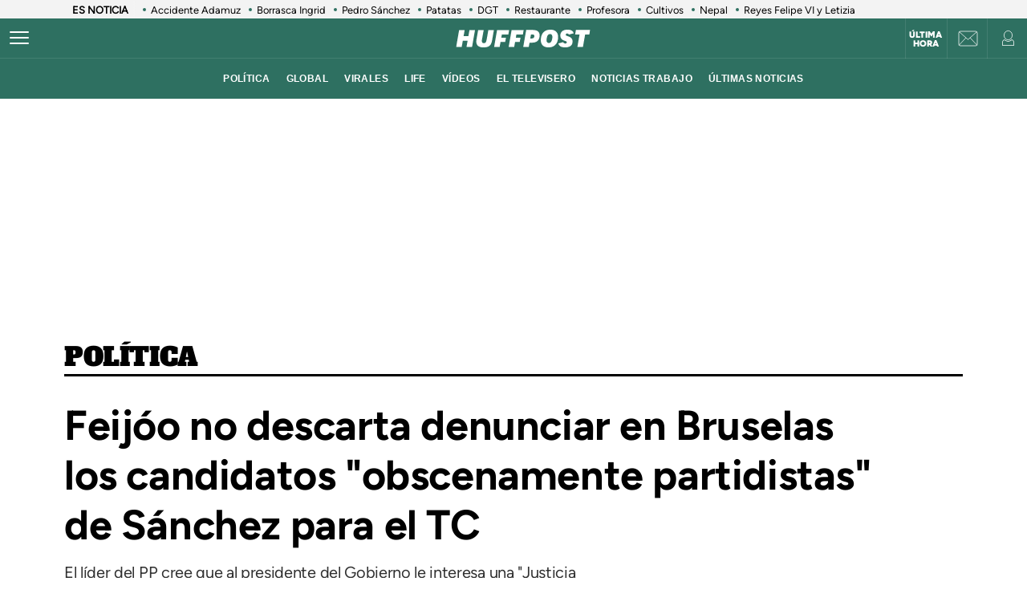

--- FILE ---
content_type: application/x-javascript;charset=utf-8
request_url: https://smetrics.huffingtonpost.es/id?d_visid_ver=5.5.0&d_fieldgroup=A&mcorgid=2387401053DB208C0A490D4C%40AdobeOrg&mid=37403983760363928820229720203078943054&ts=1769164930492
body_size: -39
content:
{"mid":"37403983760363928820229720203078943054"}

--- FILE ---
content_type: application/x-javascript
request_url: https://assets.adobedtm.com/0681c221600c/327c30e3d5b2/7126216f9146/RC2fe9afda845145e58b8b9b132d4820f4-source.min.js
body_size: 114
content:
// For license information, see `https://assets.adobedtm.com/0681c221600c/327c30e3d5b2/7126216f9146/RC2fe9afda845145e58b8b9b132d4820f4-source.js`.
_satellite.__registerScript('https://assets.adobedtm.com/0681c221600c/327c30e3d5b2/7126216f9146/RC2fe9afda845145e58b8b9b132d4820f4-source.min.js', "\"articulo\"==_satellite.getVar(\"pageType\")&&(-1!=DTM.events.readArticleID&&(clearInterval(DTM.events.readArticleID),DTM.notify(\"Event Listener cleaned <Read Article>\")),DTM.events.readArticleID=setTimeout((function(){DTM.trackEvent(\"readArticle\")}),6e4),DTM.notify(\"Event Listener added <Read Article>\"));");

--- FILE ---
content_type: application/x-javascript
request_url: https://assets.adobedtm.com/0681c221600c/327c30e3d5b2/7126216f9146/RCf5d57d6cb5a640f6add4f18868955740-source.min.js
body_size: 217
content:
// For license information, see `https://assets.adobedtm.com/0681c221600c/327c30e3d5b2/7126216f9146/RCf5d57d6cb5a640f6add4f18868955740-source.js`.
_satellite.__registerScript('https://assets.adobedtm.com/0681c221600c/327c30e3d5b2/7126216f9146/RCf5d57d6cb5a640f6add4f18868955740-source.min.js', "try{var maxTries=0;if(null!=document.querySelector(\".wgt0rk0\")){var flowcard_list=document.querySelector(\".wq2du5h\");flowcard_list.addEventListener(\"touchstart\",(function(){localStorage.setItem(\"flowcard\",\"flowcard_abierta\"),DTM.trackEvent(\"buttonClick\",{buttonName:\"flowcards\"})}))}else{function flowcardsView(){null!=document.querySelector(\".wgt0rk0\")?(clearInterval(t),document.querySelector(\".wq2du5h\").addEventListener(\"touchstart\",(function(){localStorage.setItem(\"flowcard\",\"flowcard_abierta\"),DTM.trackEvent(\"buttonClick\",{buttonName:\"flowcards\"})}))):30==maxTries?clearInterval(t):maxTries++}const t=setInterval(flowcardsView,500)}}catch(e){}");

--- FILE ---
content_type: application/javascript; charset=utf-8
request_url: https://fundingchoicesmessages.google.com/f/AGSKWxXJy1okaQzbyVkfG0Axxol4zFWqXlefMLdQV8NRVSrSVasplOydmiCThJDIxjYhifaVxCQLbRs-InZfCe2UaL_z0WGb3e1AhL7ppfNUiHCaeEvPjYGHZAGPpHyl077IriAibnLh8KYVxKuEBGigTjoGh0Gf8LwTXzEc72hDNFCpVfwliVlqzxnS633z/_/googleadsmodule./60x468..br/ads/?adspot_&forceadv=
body_size: -1290
content:
window['0a5e8c7b-5a05-459c-8968-ba855ce1375e'] = true;